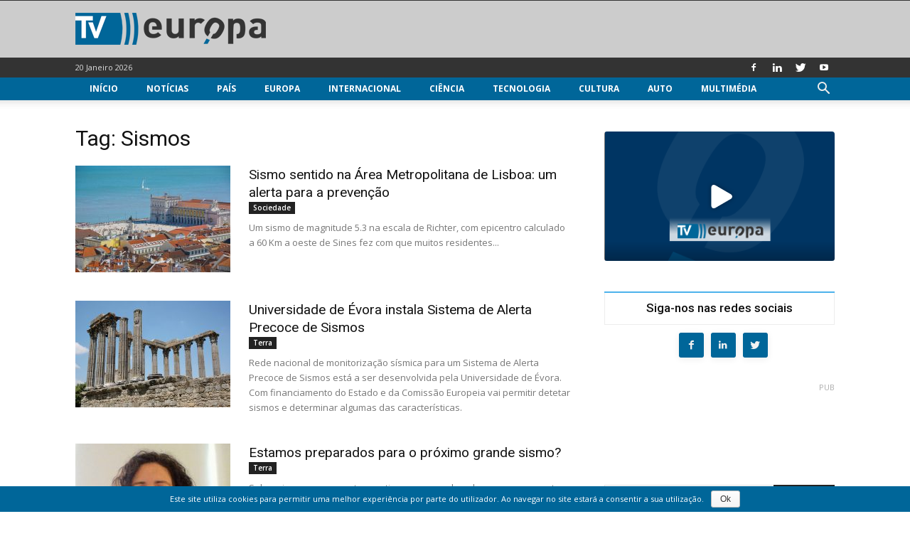

--- FILE ---
content_type: text/html; charset=UTF-8
request_url: https://www.tveuropa.pt/tag/sismos/
body_size: 20264
content:
<!doctype html > <!--[if IE 8]><html class="ie8" lang="pt-PT"> <![endif]--> <!--[if IE 9]><html class="ie9" lang="pt-PT"> <![endif]--> <!--[if gt IE 8]><!--><html lang="pt-PT" prefix="og: http://ogp.me/ns# fb: http://ogp.me/ns/fb#"> <!--<![endif]--> <head> <title>Sismos - TV Europa</title> <meta charset="UTF-8"/> <meta name="viewport" content="width=device-width, initial-scale=1.0"/> <meta name="robots" content="index, follow, max-image-preview:large, max-snippet:-1, max-video-preview:-1"/> <link rel="pingback" href="https://www.tveuropa.pt/xmlrpc.php"/> <link href='https://flow.tveuropa.pt' crossorigin rel='preconnect'/> <link href='https://fonts.gstatic.com' crossorigin rel='preconnect'/> <script></script> <link rel='dns-prefetch' href='//flow.tveuropa.pt'/> <link rel='dns-prefetch' href='//fonts.googleapis.com'/> <link rel='dns-prefetch' href='//fonts.gstatic.com'/> <link rel='dns-prefetch' href='//ajax.googleapis.com'/> <link rel='dns-prefetch' href='//apis.google.com'/> <link rel='dns-prefetch' href='//google-analytics.com'/> <link rel='dns-prefetch' href='//www.google-analytics.com'/> <link rel='dns-prefetch' href='//ssl.google-analytics.com'/> <link rel='dns-prefetch' href='//www.googletagmanager.com'/> <link rel='dns-prefetch' href='//www.googletagservices.com'/> <link rel='dns-prefetch' href='//youtube.com'/> <link rel='dns-prefetch' href='//i.ytimg.com'/> <link rel='dns-prefetch' href='//secure.gravatar.com'/> <script data-ad-client="ca-pub-2067198859795038" async src="https://pagead2.googlesyndication.com/pagead/js/adsbygoogle.js" crossorigin="anonymous" defer></script> <script type="text/javascript">/*<![CDATA[*/var _paq=_paq||[];_paq.push(['trackPageView']);_paq.push(['enableLinkTracking']);_paq.push(['enableHeartBeatTimer']);(function(){var u="//flow.tveuropa.pt/";_paq.push(['setTrackerUrl',u+'piwik.php']);_paq.push(['setSiteId','1']);var d=document,g=d.createElement('script'),s=d.getElementsByTagName('script')[0];g.type='text/javascript';g.async=true;g.defer=true;g.src=u+'piwik.js';s.parentNode.insertBefore(g,s);})();/*]]>*/</script> <script>/*<![CDATA[*/(function(w,d,s,l,i){w[l]=w[l]||[];w[l].push({'gtm.start':new Date().getTime(),event:'gtm.js'});var f=d.getElementsByTagName(s)[0],j=d.createElement(s),dl=l!='dataLayer'?'&l='+l:'';j.async=true;j.defer=true;j.src='https://www.googletagmanager.com/gtm.js?id='+i+dl;f.parentNode.insertBefore(j,f);})(window,document,'script','dataLayer','GTM-57NS4JL');/*]]>*/</script> <script data-schema="Organization" type="application/ld+json">/*<![CDATA[*/{"@context":"http:\/\/schema.org","@type":"Organization","name":"TV Europa","legalName":"TV Europa","url":"https:\/\/www.tveuropa.pt\/","logo":"https:\/\/www.tveuropa.pt\/cnt\/img\/assets\/tve-logo.png","foundingDate":"2016","address":{"@type":"PostalAddress","streetAddress":"Lisboa","addressLocality":"Lisboa","addressRegion":"Lisboa","postalCode":"1350","addressCountry":"Portugal"},"contactPoint":{"@type":"ContactPoint","contactType":"customer support","email":"info@tveuropa.pt"},"sameAs":["https:\/\/www.facebook.com\/tveuropa.pt\/","https:\/\/twitter.com\/tveuropapt"]}/*]]>*/</script> <script data-schema="Website" type="application/ld+json">/*<![CDATA[*/{"@context":"http:\/\/schema.org","@type":"WebSite","name":"TV Europa","url":"https:\/\/www.tveuropa.pt\/","potentialAction":{"@type":"SearchAction","target":"https:\/\/www.tveuropa.pt\/?s={search_term}","query-input":"required name=search_term"}}/*]]>*/</script> <script data-schema="Webpage" type="application/ld+json">/*<![CDATA[*/{"@context":"http:\/\/schema.org","@type":"WebPage","name":"TV Europa","url":"https:\/\/www.tveuropa.pt\/","isPartOf":{"@type":["CreativeWork"]}}/*]]>*/</script> <link rel="icon" type="image/png" href="https://www.tveuropa.pt/cnt/img/logos/favicon.png"><meta property="og:locale" content="pt_PT"/> <meta property="og:type" content="object"/> <meta property="og:title" content="Sismos"/> <meta property="og:url" content="https://www.tveuropa.pt/tag/sismos/"/> <meta property="og:site_name" content="TV Europa"/> <meta property="fb:app_id" content="515131043350996"/> <meta property="og:image" content="https://www.tveuropa.pt/cnt/uploads/F20CD039-4-624x328.jpg"/> <meta property="og:image:secure_url" content="https://www.tveuropa.pt/cnt/uploads/F20CD039-4-624x328.jpg"/> <meta property="og:image:width" content="624"/> <meta property="og:image:height" content="328"/> <meta name="twitter:card" content="summary_large_image"/> <meta name="twitter:site" content="TVEuropaPT"/> <meta name="twitter:domain" content="TV Europa"/> <link rel="canonical" href="https://www.tveuropa.pt/tag/sismos/"/> <link rel='dns-prefetch' href='//fonts.googleapis.com'/> <link rel='dns-prefetch' href='//s.w.org'/> <link rel="alternate" type="application/rss+xml" title="TV Europa &raquo; Feed" href="https://www.tveuropa.pt/feed/"/> <link rel="alternate" type="application/rss+xml" title="TV Europa &raquo; Feed de comentários" href="https://www.tveuropa.pt/comments/feed/"/> <link rel="alternate" type="application/rss+xml" title="Feed de etiquetas TV Europa &raquo; Sismos" href="https://www.tveuropa.pt/tag/sismos/feed/"/> <script type="text/javascript">/*<![CDATA[*/window._wpemojiSettings={"baseUrl":"https:\/\/s.w.org\/images\/core\/emoji\/2.4\/72x72\/","ext":".png","svgUrl":"https:\/\/s.w.org\/images\/core\/emoji\/2.4\/svg\/","svgExt":".svg","source":{"concatemoji":"https:\/\/www.tveuropa.pt\/wp-includes\/js\/wp-emoji-release.min.js"}};!function(a,b,c){function d(a,b){var c=String.fromCharCode;l.clearRect(0,0,k.width,k.height),l.fillText(c.apply(this,a),0,0);var d=k.toDataURL();l.clearRect(0,0,k.width,k.height),l.fillText(c.apply(this,b),0,0);var e=k.toDataURL();return d===e}function e(a){var b;if(!l||!l.fillText)return!1;switch(l.textBaseline="top",l.font="600 32px Arial",a){case"flag":return!(b=d([55356,56826,55356,56819],[55356,56826,8203,55356,56819]))&&(b=d([55356,57332,56128,56423,56128,56418,56128,56421,56128,56430,56128,56423,56128,56447],[55356,57332,8203,56128,56423,8203,56128,56418,8203,56128,56421,8203,56128,56430,8203,56128,56423,8203,56128,56447]),!b);case"emoji":return b=d([55357,56692,8205,9792,65039],[55357,56692,8203,9792,65039]),!b}return!1}function f(a){var c=b.createElement("script");c.src=a,c.defer=c.type="text/javascript",b.getElementsByTagName("head")[0].appendChild(c)}var g,h,i,j,k=b.createElement("canvas"),l=k.getContext&&k.getContext("2d");for(j=Array("flag","emoji"),c.supports={everything:!0,everythingExceptFlag:!0},i=0;i<j.length;i++)c.supports[j[i]]=e(j[i]),c.supports.everything=c.supports.everything&&c.supports[j[i]],"flag"!==j[i]&&(c.supports.everythingExceptFlag=c.supports.everythingExceptFlag&&c.supports[j[i]]);c.supports.everythingExceptFlag=c.supports.everythingExceptFlag&&!c.supports.flag,c.DOMReady=!1,c.readyCallback=function(){c.DOMReady=!0},c.supports.everything||(h=function(){c.readyCallback()},b.addEventListener?(b.addEventListener("DOMContentLoaded",h,!1),a.addEventListener("load",h,!1)):(a.attachEvent("onload",h),b.attachEvent("onreadystatechange",function(){"complete"===b.readyState&&c.readyCallback()})),g=c.source||{},g.concatemoji?f(g.concatemoji):g.wpemoji&&g.twemoji&&(f(g.twemoji),f(g.wpemoji)))}(window,document,window._wpemojiSettings);/*]]>*/</script> <style type="text/css">
img.wp-smiley,
img.emoji {
	display: inline !important;
	border: none !important;
	box-shadow: none !important;
	height: 1em !important;
	width: 1em !important;
	margin: 0 .07em !important;
	vertical-align: -0.1em !important;
	background: none !important;
	padding: 0 !important;
}
</style> <link rel='stylesheet' id='cookie-notice-front-css' href='https://www.tveuropa.pt/cnt/gadgets/cookie-notice/css/front.min.css' type='text/css' media='all'/> <link rel='stylesheet' id='flowplayer5-skins-css' href='https://www.tveuropa.pt/cnt/gadgets/flowplayer5/frontend/assets/flowplayer-v7/skin/skin.css' type='text/css' media='all'/> <link rel='stylesheet' id='flowplayer5-logo-origin-css' href='https://www.tveuropa.pt/cnt/gadgets/flowplayer5/frontend/assets/css/public-concat.min.css' type='text/css' media='all'/> <link rel='stylesheet' id='wprc-style-css' href='https://www.tveuropa.pt/cnt/gadgets/report-content/static/css/styles.css' type='text/css' media='all'/> <link rel='stylesheet' id='rfw-slider-style-css' href='https://www.tveuropa.pt/cnt/gadgets/rss-feed-widget/css/jquery.bxslider.css' type='text/css' media='all'/> <link rel='stylesheet' id='rfw-style-css' href='https://www.tveuropa.pt/cnt/gadgets/rss-feed-widget/css/style.css' type='text/css' media='all'/> <link rel='stylesheet' id='WPPAS_VBC_BNR_STYLE-css' href='https://www.tveuropa.pt/cnt/gadgets/wppas/public/assets/css/vbc/wppas_vbc_bnr.css' type='text/css' media='all'/> <link rel='stylesheet' id='td-plugin-multi-purpose-css' href='https://www.tveuropa.pt/cnt/gadgets/td-multi-purpose/style.css' type='text/css' media='all'/> <link rel='stylesheet' id='google-fonts-style-css' href='https://fonts.googleapis.com/css?family=Open+Sans%3A300italic%2C400%2C400italic%2C600%2C600italic%2C700%7CRoboto%3A300%2C400%2C400italic%2C500%2C500italic%2C700%2C900' type='text/css' media='all'/> <link rel='stylesheet' id='easy-social-share-buttons-css' href='https://www.tveuropa.pt/cnt/gadgets/easy-social-share-buttons3/assets/css/easy-social-share-buttons.css' type='text/css' media='all'/> <link rel='stylesheet' id='td-theme-css' href='https://www.tveuropa.pt/cnt/themes/tveuropa/style.css' type='text/css' media='all'/> <script type='text/javascript' src='https://www.tveuropa.pt/wp-includes/js/jquery/jquery.js'></script> <script type='text/javascript' src='https://www.tveuropa.pt/wp-includes/js/jquery/jquery-migrate.min.js'></script> <script type='text/javascript' src='https://www.tveuropa.pt/wp-includes/js/plupload/moxie.min.js'></script> <script type='text/javascript' src='https://www.tveuropa.pt/wp-includes/js/plupload/plupload.min.js'></script> <script type='text/javascript'>/*<![CDATA[*/var pluploadL10n={"queue_limit_exceeded":"Tentou transferir demasiados ficheiros","file_exceeds_size_limit":"%s excede o tamanho m\u00e1ximo de carregamentos para este site.","zero_byte_file":"O ficheiro est\u00e1 vazio. Por favor tente com outro.","invalid_filetype":"Desculpe, este tipo de ficheiro n\u00e3o \u00e9 permitido por raz\u00f5es de seguran\u00e7a.","not_an_image":"Este ficheiro n\u00e3o \u00e9 uma imagem. Por favor tente com outro.","image_memory_exceeded":"Mem\u00f3ria esgotada. Por favor tente com um ficheiro mais pequeno.","image_dimensions_exceeded":"\u00c9 maior do que o tamanho m\u00e1ximo. Por favor tente outro.","default_error":"Erro no carregamento. Por favor tente mais tarde.","missing_upload_url":"Erro de configura\u00e7\u00e3o. Por favor contacte o administrador do servidor.","upload_limit_exceeded":"S\u00f3 pode carregar 1 ficheiro.","http_error":"Erro HTTP.","upload_failed":"O carregamento falhou.","big_upload_failed":"Por favor tente carregar este ficheiro %1$satrav\u00e9s do navegador%2$s.","big_upload_queued":"%s excede o tamanho m\u00e1ximo de carregamento de m\u00faltiplos ficheiros quando usado no seu navegador.","io_error":"Erro IO.","security_error":"Erro de seguran\u00e7a.","file_cancelled":"Ficheiro cancelado.","upload_stopped":"Carregamento interrompido.","dismiss":"Ignorar","crunching":"A processar\u2026","deleted":"movido para o lixo.","error_uploading":"\u201c%s\u201d falhou no carregamento."};/*]]>*/</script> <script type='text/javascript' src='https://www.tveuropa.pt/wp-includes/js/plupload/handlers.min.js'></script> <script type='text/javascript' src='https://www.tveuropa.pt/cnt/gadgets/flowplayer5/frontend/assets/flowplayer-v7/flowplayer.min.js'></script> <script type='text/javascript'>/*<![CDATA[*/var wprcajaxhandler={"ajaxurl":"https:\/\/www.tveuropa.pt\/wp-admin\/admin-ajax.php"};/*]]>*/</script> <script type='text/javascript' src='https://www.tveuropa.pt/cnt/gadgets/report-content/static/js/scripts.js'></script> <script type='text/javascript' src='https://www.tveuropa.pt/cnt/gadgets/wppas/templates/js/advertising.js'></script> <link rel='https://api.w.org/' href='https://www.tveuropa.pt/wp-json/'/> <link rel="EditURI" type="application/rsd+xml" title="RSD" href="https://www.tveuropa.pt/xmlrpc.php?rsd"/> <link rel="wlwmanifest" type="application/wlwmanifest+xml" href="https://www.tveuropa.pt/wp-includes/wlwmanifest.xml"/> <script>/*<![CDATA[*/flowplayer.conf={"embed":[]};/*]]>*/</script> <script>/*<![CDATA[*/window.tdwGlobal={"adminUrl":"https:\/\/www.tveuropa.pt\/wp-admin\/","wpRestNonce":"87ebcce5f8","wpRestUrl":"https:\/\/www.tveuropa.pt\/wp-json\/","permalinkStructure":"\/%category%\/%postname%\/"};/*]]>*/</script> <!--[if lt IE 9]><script src="https://html5shim.googlecode.com/svn/trunk/html5.js"></script><![endif]--> <script type="text/javascript">/*<![CDATA[*/var essb_settings={"ajax_url":"https:\/\/www.tveuropa.pt\/wp-admin\/admin-ajax.php","essb3_nonce":"444c480afa","essb3_plugin_url":"https:\/\/www.tveuropa.pt\/cnt\/gadgets\/easy-social-share-buttons3","essb3_stats":true,"essb3_ga":true,"essb3_ga_mode":"extended","blog_url":"https:\/\/www.tveuropa.pt\/","essb3_postfloat_stay":false,"post_id":58162};/*]]>*/</script> <script>
    
    

	    var tdBlocksArray = []; //here we store all the items for the current page

	    //td_block class - each ajax block uses a object of this class for requests
	    function tdBlock() {
		    this.id = '';
		    this.block_type = 1; //block type id (1-234 etc)
		    this.atts = '';
		    this.td_column_number = '';
		    this.td_current_page = 1; //
		    this.post_count = 0; //from wp
		    this.found_posts = 0; //from wp
		    this.max_num_pages = 0; //from wp
		    this.td_filter_value = ''; //current live filter value
		    this.is_ajax_running = false;
		    this.td_user_action = ''; // load more or infinite loader (used by the animation)
		    this.header_color = '';
		    this.ajax_pagination_infinite_stop = ''; //show load more at page x
	    }


        // td_js_generator - mini detector
        (function(){
            var htmlTag = document.getElementsByTagName("html")[0];

	        if ( navigator.userAgent.indexOf("MSIE 10.0") > -1 ) {
                htmlTag.className += ' ie10';
            }

            if ( !!navigator.userAgent.match(/Trident.*rv\:11\./) ) {
                htmlTag.className += ' ie11';
            }

	        if ( navigator.userAgent.indexOf("Edge") > -1 ) {
                htmlTag.className += ' ieEdge';
            }

            if ( /(iPad|iPhone|iPod)/g.test(navigator.userAgent) ) {
                htmlTag.className += ' td-md-is-ios';
            }

            var user_agent = navigator.userAgent.toLowerCase();
            if ( user_agent.indexOf("android") > -1 ) {
                htmlTag.className += ' td-md-is-android';
            }

            if ( -1 !== navigator.userAgent.indexOf('Mac OS X')  ) {
                htmlTag.className += ' td-md-is-os-x';
            }

            if ( /chrom(e|ium)/.test(navigator.userAgent.toLowerCase()) ) {
               htmlTag.className += ' td-md-is-chrome';
            }

            if ( -1 !== navigator.userAgent.indexOf('Firefox') ) {
                htmlTag.className += ' td-md-is-firefox';
            }

            if ( -1 !== navigator.userAgent.indexOf('Safari') && -1 === navigator.userAgent.indexOf('Chrome') ) {
                htmlTag.className += ' td-md-is-safari';
            }

            if( -1 !== navigator.userAgent.indexOf('IEMobile') ){
                htmlTag.className += ' td-md-is-iemobile';
            }

        })();




        var tdLocalCache = {};

        ( function () {
            "use strict";

            tdLocalCache = {
                data: {},
                remove: function (resource_id) {
                    delete tdLocalCache.data[resource_id];
                },
                exist: function (resource_id) {
                    return tdLocalCache.data.hasOwnProperty(resource_id) && tdLocalCache.data[resource_id] !== null;
                },
                get: function (resource_id) {
                    return tdLocalCache.data[resource_id];
                },
                set: function (resource_id, cachedData) {
                    tdLocalCache.remove(resource_id);
                    tdLocalCache.data[resource_id] = cachedData;
                }
            };
        })();

    
    
var td_viewport_interval_list=[{"limitBottom":767,"sidebarWidth":228},{"limitBottom":1018,"sidebarWidth":300},{"limitBottom":1140,"sidebarWidth":324}];
var td_animation_stack_effect="type0";
var tds_animation_stack=true;
var td_animation_stack_specific_selectors=".entry-thumb, img";
var td_animation_stack_general_selectors=".td-animation-stack img, .td-animation-stack .entry-thumb, .post img";
var td_ajax_url="https:\/\/www.tveuropa.pt\/wp-admin\/admin-ajax.php?td_theme_name=tveuropa&v=1.8.7.2";
var td_get_template_directory_uri="https:\/\/www.tveuropa.pt\/cnt\/themes\/tveuropa";
var tds_snap_menu="snap";
var tds_logo_on_sticky="";
var tds_header_style="";
var td_please_wait="Por favor espere...";
var td_email_user_pass_incorrect="Nome ou Palavra-chave incorretos!";
var td_email_user_incorrect="Email ou Nome incorreto!";
var td_email_incorrect="Email incorreto!";
var tds_more_articles_on_post_enable="";
var tds_more_articles_on_post_time_to_wait="";
var tds_more_articles_on_post_pages_distance_from_top=0;
var tds_theme_color_site_wide="#4db2ec";
var tds_smart_sidebar="enabled";
var tdThemeName="tveuropa";
var td_magnific_popup_translation_tPrev="Anterior (Seta a esquerda )";
var td_magnific_popup_translation_tNext="Avan\u00e7ar (Seta a direita)";
var td_magnific_popup_translation_tCounter="%curr% de %total%";
var td_magnific_popup_translation_ajax_tError="O conte\u00fado de% url% n\u00e3o p\u00f4de ser carregado.";
var td_magnific_popup_translation_image_tError="A imagem #% curr% n\u00e3o p\u00f4de ser carregada.";
var tdsDateFormat="d F Y";
var tdDateNamesI18n={"month_names":["Janeiro","Fevereiro","Mar\u00e7o","Abril","Maio","Junho","Julho","Agosto","Setembro","Outubro","Novembro","Dezembro"],"month_names_short":["Jan","Fev","Mar","Abr","Mai","Jun","Jul","Ago","Set","Out","Nov","Dez"],"day_names":["Domingo","Segunda-feira","Ter\u00e7a-feira","Quarta-feira","Quinta-feira","Sexta-feira","S\u00e1bado"],"day_names_short":["Dom","Seg","Ter","Qua","Qui","Sex","S\u00e1b"]};
var td_ad_background_click_link="";
var td_ad_background_click_target="_blank";
</script> <style>
    
</style> <style id="tdw-css-placeholder"></style> <script src="https://www.tveuropa.pt/cnt/gadgets/wordpress-social-login/assets/js/widget.js" type="text/javascript"></script> </head> <body class="archive tag tag-sismos tag-1331 global-block-template-15 td-animation-stack-type0 td-full-layout" itemscope="itemscope" itemtype="https://schema.org/WebPage"> <noscript><p><img referrerpolicy="no-referrer-when-downgrade" src="https://flow.tveuropa.pt/matomo.php?idsite=1&amp;rec=1" style="border:0" alt=""/></p></noscript> <noscript><iframe src="https://www.googletagmanager.com/ns.html?id=GTM-57NS4JL" height="0" width="0" style="display:none;visibility:hidden"></iframe></noscript> <div class="td-scroll-up"><i class="td-icon-menu-up"></i></div> <div class="td-menu-background"></div> <div id="td-mobile-nav"> <div class="td-mobile-container"> <div class="td-menu-socials-wrap"> <div class="td-menu-socials"> <span class="td-social-icon-wrap"> <a target="_blank" href="https://www.facebook.com/tveuropa.pt/" title="Facebook"> <i class="td-icon-font td-icon-facebook"></i> </a> </span> <span class="td-social-icon-wrap"> <a target="_blank" href="https://www.linkedin.com/company/tv-europa" title="Linkedin"> <i class="td-icon-font td-icon-linkedin"></i> </a> </span> <span class="td-social-icon-wrap"> <a target="_blank" href="https://twitter.com/TVEuropaPT" title="Twitter"> <i class="td-icon-font td-icon-twitter"></i> </a> </span> <span class="td-social-icon-wrap"> <a target="_blank" href="https://www.youtube.com/channel/UCTz6IlrDgPXBz6oDQ2nMbhw" title="Youtube"> <i class="td-icon-font td-icon-youtube"></i> </a> </span> </div> <div class="td-mobile-close"> <a href="#"><i class="td-icon-close-mobile"></i></a> </div> </div> <div class="td-mobile-content"> <div class="menu-main-menu-container"><ul id="menu-main-menu" class="td-mobile-main-menu"><li id="menu-item-12984" class="menu-item menu-item-type-post_type menu-item-object-page menu-item-home menu-item-first menu-item-12984"><a href="https://www.tveuropa.pt/">Início</a></li> <li id="menu-item-12973" class="menu-item menu-item-type-post_type menu-item-object-page menu-item-12973"><a href="https://www.tveuropa.pt/noticias/">Notícias</a></li> <li id="menu-item-12974" class="menu-item menu-item-type-post_type menu-item-object-page menu-item-has-children menu-item-12974"><a href="https://www.tveuropa.pt/pais/">País<i class="td-icon-menu-right td-element-after"></i></a> <ul class="sub-menu"> <li id="menu-item-12975" class="menu-item menu-item-type-post_type menu-item-object-page menu-item-12975"><a href="https://www.tveuropa.pt/pais/economia/">Economia</a></li> <li id="menu-item-12976" class="menu-item menu-item-type-post_type menu-item-object-page menu-item-12976"><a href="https://www.tveuropa.pt/pais/educacao/">Educação</a></li> <li id="menu-item-12977" class="menu-item menu-item-type-post_type menu-item-object-page menu-item-12977"><a href="https://www.tveuropa.pt/pais/politica/">Política</a></li> <li id="menu-item-12978" class="menu-item menu-item-type-post_type menu-item-object-page menu-item-12978"><a href="https://www.tveuropa.pt/pais/saude/">Saúde</a></li> <li id="menu-item-12979" class="menu-item menu-item-type-post_type menu-item-object-page menu-item-12979"><a href="https://www.tveuropa.pt/pais/sociedade/">Sociedade</a></li> </ul> </li> <li id="menu-item-12968" class="menu-item menu-item-type-post_type menu-item-object-page menu-item-12968"><a href="https://www.tveuropa.pt/europa/">Europa</a></li> <li id="menu-item-12969" class="menu-item menu-item-type-post_type menu-item-object-page menu-item-12969"><a href="https://www.tveuropa.pt/internacional/">Internacional</a></li> <li id="menu-item-12960" class="menu-item menu-item-type-post_type menu-item-object-page menu-item-has-children menu-item-12960"><a href="https://www.tveuropa.pt/ciencia/">Ciência<i class="td-icon-menu-right td-element-after"></i></a> <ul class="sub-menu"> <li id="menu-item-12961" class="menu-item menu-item-type-post_type menu-item-object-page menu-item-12961"><a href="https://www.tveuropa.pt/ciencia/biotecnologia/">Biotecnologia</a></li> <li id="menu-item-12962" class="menu-item menu-item-type-post_type menu-item-object-page menu-item-12962"><a href="https://www.tveuropa.pt/ciencia/espaco/">Espaço</a></li> <li id="menu-item-12963" class="menu-item menu-item-type-post_type menu-item-object-page menu-item-12963"><a href="https://www.tveuropa.pt/ciencia/fisica/">Física</a></li> <li id="menu-item-12964" class="menu-item menu-item-type-post_type menu-item-object-page menu-item-12964"><a href="https://www.tveuropa.pt/ciencia/terra/">Terra</a></li> </ul> </li> <li id="menu-item-12980" class="menu-item menu-item-type-post_type menu-item-object-page menu-item-has-children menu-item-12980"><a href="https://www.tveuropa.pt/tecnologia/">Tecnologia<i class="td-icon-menu-right td-element-after"></i></a> <ul class="sub-menu"> <li id="menu-item-12982" class="menu-item menu-item-type-post_type menu-item-object-page menu-item-12982"><a href="https://www.tveuropa.pt/tecnologia/inovacao/">Inovação</a></li> <li id="menu-item-12983" class="menu-item menu-item-type-post_type menu-item-object-page menu-item-12983"><a href="https://www.tveuropa.pt/tecnologia/internet/">Internet</a></li> <li id="menu-item-12981" class="menu-item menu-item-type-post_type menu-item-object-page menu-item-12981"><a href="https://www.tveuropa.pt/tecnologia/energia/">Energia</a></li> </ul> </li> <li id="menu-item-12965" class="menu-item menu-item-type-post_type menu-item-object-page menu-item-has-children menu-item-12965"><a href="https://www.tveuropa.pt/cultura/">Cultura<i class="td-icon-menu-right td-element-after"></i></a> <ul class="sub-menu"> <li id="menu-item-12966" class="menu-item menu-item-type-post_type menu-item-object-page menu-item-12966"><a href="https://www.tveuropa.pt/cultura/artes/">Artes</a></li> <li id="menu-item-12967" class="menu-item menu-item-type-post_type menu-item-object-page menu-item-12967"><a href="https://www.tveuropa.pt/cultura/patrimonio/">Património</a></li> </ul> </li> <li id="menu-item-12959" class="menu-item menu-item-type-post_type menu-item-object-page menu-item-12959"><a href="https://www.tveuropa.pt/auto/">Auto</a></li> <li id="menu-item-12970" class="menu-item menu-item-type-post_type menu-item-object-page menu-item-has-children menu-item-12970"><a href="https://www.tveuropa.pt/multimedia/">Multimédia<i class="td-icon-menu-right td-element-after"></i></a> <ul class="sub-menu"> <li id="menu-item-12971" class="menu-item menu-item-type-post_type menu-item-object-page menu-item-12971"><a href="https://www.tveuropa.pt/multimedia/fotos/">Fotos</a></li> <li id="menu-item-12972" class="menu-item menu-item-type-post_type menu-item-object-page menu-item-12972"><a href="https://www.tveuropa.pt/multimedia/videos/">Vídeos</a></li> </ul> </li> </ul></div> </div> </div> </div> <div class="td-search-background"></div> <div class="td-search-wrap-mob"> <div class="td-drop-down-search" aria-labelledby="td-header-search-button"> <form method="get" class="td-search-form" action="https://www.tveuropa.pt/"> <div class="td-search-close"> <a href="#"><i class="td-icon-close-mobile"></i></a> </div> <div role="search" class="td-search-input"> <span>Pesquisa</span> <input id="td-header-search-mob" type="text" value="" name="s" autocomplete="off"/> </div> </form> <div id="td-aj-search-mob"></div> </div> </div> <div id="td-outer-wrap" class="td-theme-wrap"> <div class="td-header-wrap td-header-style-1 "> <div class="td-banner-wrap-full td-banner-bg td-logo-wrap-full td-container-wrap "> <div style="height: 1px; background-color: #333333;"></div> <div class="td-container td-header-row td-header-header"> <div class="td-header-sp-logo"> <a class="td-main-logo" href="https://www.tveuropa.pt/"> <img src="https://www.tveuropa.pt/cnt/img/logos/logo.png" alt=""/> <span class="td-visual-hidden">TV Europa</span> </a> </div> </div> </div> <div class="td-header-top-menu-full td-container-wrap "> <div class="td-container td-header-row td-header-top-menu"> <div class="top-bar-style-1"> <div class="td-header-sp-top-menu"> <div class="td_data_time"> <div style="visibility:hidden;"> 20 Janeiro 2026 </div> </div> </div> <div class="td-header-sp-top-widget"> <span class="td-social-icon-wrap"> <a target="_blank" href="https://www.facebook.com/tveuropa.pt/" title="Facebook"> <i class="td-icon-font td-icon-facebook"></i> </a> </span> <span class="td-social-icon-wrap"> <a target="_blank" href="https://www.linkedin.com/company/tv-europa" title="Linkedin"> <i class="td-icon-font td-icon-linkedin"></i> </a> </span> <span class="td-social-icon-wrap"> <a target="_blank" href="https://twitter.com/TVEuropaPT" title="Twitter"> <i class="td-icon-font td-icon-twitter"></i> </a> </span> <span class="td-social-icon-wrap"> <a target="_blank" href="https://www.youtube.com/channel/UCTz6IlrDgPXBz6oDQ2nMbhw" title="Youtube"> <i class="td-icon-font td-icon-youtube"></i> </a> </span> </div> </div> </div> </div> <div class="td-header-menu-wrap-full "> <div class="td-header-menu-wrap td-header-gradient "> <div class="td-container td-header-row td-header-main-menu"> <div id="td-header-menu" role="navigation"> <div id="td-top-mobile-toggle"><a href="#"><i class="td-icon-font td-icon-mobile"></i></a></div> <div class="td-main-menu-logo td-logo-in-header"> <a class="td-main-logo" href="https://www.tveuropa.pt/"> <img src="https://www.tveuropa.pt/cnt/img/logos/logo.png" alt=""/> </a> </div> <div class="menu-main-menu-container"><ul id="menu-main-menu-1" class="sf-menu"><li class="menu-item menu-item-type-post_type menu-item-object-page menu-item-home menu-item-first td-menu-item td-normal-menu menu-item-12984"><a href="https://www.tveuropa.pt/">Início</a></li> <li class="menu-item menu-item-type-post_type menu-item-object-page td-menu-item td-normal-menu menu-item-12973"><a href="https://www.tveuropa.pt/noticias/">Notícias</a></li> <li class="menu-item menu-item-type-post_type menu-item-object-page menu-item-has-children td-menu-item td-normal-menu menu-item-12974"><a href="https://www.tveuropa.pt/pais/">País</a> <ul class="sub-menu"> <li class="menu-item menu-item-type-post_type menu-item-object-page td-menu-item td-normal-menu menu-item-12975"><a href="https://www.tveuropa.pt/pais/economia/">Economia</a></li> <li class="menu-item menu-item-type-post_type menu-item-object-page td-menu-item td-normal-menu menu-item-12976"><a href="https://www.tveuropa.pt/pais/educacao/">Educação</a></li> <li class="menu-item menu-item-type-post_type menu-item-object-page td-menu-item td-normal-menu menu-item-12977"><a href="https://www.tveuropa.pt/pais/politica/">Política</a></li> <li class="menu-item menu-item-type-post_type menu-item-object-page td-menu-item td-normal-menu menu-item-12978"><a href="https://www.tveuropa.pt/pais/saude/">Saúde</a></li> <li class="menu-item menu-item-type-post_type menu-item-object-page td-menu-item td-normal-menu menu-item-12979"><a href="https://www.tveuropa.pt/pais/sociedade/">Sociedade</a></li> </ul> </li> <li class="menu-item menu-item-type-post_type menu-item-object-page td-menu-item td-normal-menu menu-item-12968"><a href="https://www.tveuropa.pt/europa/">Europa</a></li> <li class="menu-item menu-item-type-post_type menu-item-object-page td-menu-item td-normal-menu menu-item-12969"><a href="https://www.tveuropa.pt/internacional/">Internacional</a></li> <li class="menu-item menu-item-type-post_type menu-item-object-page menu-item-has-children td-menu-item td-normal-menu menu-item-12960"><a href="https://www.tveuropa.pt/ciencia/">Ciência</a> <ul class="sub-menu"> <li class="menu-item menu-item-type-post_type menu-item-object-page td-menu-item td-normal-menu menu-item-12961"><a href="https://www.tveuropa.pt/ciencia/biotecnologia/">Biotecnologia</a></li> <li class="menu-item menu-item-type-post_type menu-item-object-page td-menu-item td-normal-menu menu-item-12962"><a href="https://www.tveuropa.pt/ciencia/espaco/">Espaço</a></li> <li class="menu-item menu-item-type-post_type menu-item-object-page td-menu-item td-normal-menu menu-item-12963"><a href="https://www.tveuropa.pt/ciencia/fisica/">Física</a></li> <li class="menu-item menu-item-type-post_type menu-item-object-page td-menu-item td-normal-menu menu-item-12964"><a href="https://www.tveuropa.pt/ciencia/terra/">Terra</a></li> </ul> </li> <li class="menu-item menu-item-type-post_type menu-item-object-page menu-item-has-children td-menu-item td-normal-menu menu-item-12980"><a href="https://www.tveuropa.pt/tecnologia/">Tecnologia</a> <ul class="sub-menu"> <li class="menu-item menu-item-type-post_type menu-item-object-page td-menu-item td-normal-menu menu-item-12982"><a href="https://www.tveuropa.pt/tecnologia/inovacao/">Inovação</a></li> <li class="menu-item menu-item-type-post_type menu-item-object-page td-menu-item td-normal-menu menu-item-12983"><a href="https://www.tveuropa.pt/tecnologia/internet/">Internet</a></li> <li class="menu-item menu-item-type-post_type menu-item-object-page td-menu-item td-normal-menu menu-item-12981"><a href="https://www.tveuropa.pt/tecnologia/energia/">Energia</a></li> </ul> </li> <li class="menu-item menu-item-type-post_type menu-item-object-page menu-item-has-children td-menu-item td-normal-menu menu-item-12965"><a href="https://www.tveuropa.pt/cultura/">Cultura</a> <ul class="sub-menu"> <li class="menu-item menu-item-type-post_type menu-item-object-page td-menu-item td-normal-menu menu-item-12966"><a href="https://www.tveuropa.pt/cultura/artes/">Artes</a></li> <li class="menu-item menu-item-type-post_type menu-item-object-page td-menu-item td-normal-menu menu-item-12967"><a href="https://www.tveuropa.pt/cultura/patrimonio/">Património</a></li> </ul> </li> <li class="menu-item menu-item-type-post_type menu-item-object-page td-menu-item td-normal-menu menu-item-12959"><a href="https://www.tveuropa.pt/auto/">Auto</a></li> <li class="menu-item menu-item-type-post_type menu-item-object-page menu-item-has-children td-menu-item td-normal-menu menu-item-12970"><a href="https://www.tveuropa.pt/multimedia/">Multimédia</a> <ul class="sub-menu"> <li class="menu-item menu-item-type-post_type menu-item-object-page td-menu-item td-normal-menu menu-item-12971"><a href="https://www.tveuropa.pt/multimedia/fotos/">Fotos</a></li> <li class="menu-item menu-item-type-post_type menu-item-object-page td-menu-item td-normal-menu menu-item-12972"><a href="https://www.tveuropa.pt/multimedia/videos/">Vídeos</a></li> </ul> </li> </ul></div></div> <div class="header-search-wrap"> <div class="td-search-btns-wrap"> <a id="td-header-search-button" href="#" role="button" class="dropdown-toggle " data-toggle="dropdown"><i class="td-icon-search"></i></a> <a id="td-header-search-button-mob" href="#" role="button" class="dropdown-toggle " data-toggle="dropdown"><i class="td-icon-search"></i></a> </div> <div class="td-drop-down-search" aria-labelledby="td-header-search-button"> <form method="get" class="td-search-form" action="https://www.tveuropa.pt/"> <div role="search" class="td-head-form-search-wrap"> <input id="td-header-search" type="text" value="" name="s" autocomplete="off"/><input class="wpb_button wpb_btn-inverse btn" type="submit" id="td-header-search-top" value="Pesquisa"/> </div> </form> <div id="td-aj-search"></div> </div> </div> </div> </div> </div> </div><div class="td-main-content-wrap td-container-wrap"> <div class="td-container "> <div class="td-crumb-container"> </div> <div class="td-pb-row"> <div class="td-pb-span8 td-main-content"> <div class="td-ss-main-content"> <div class="td-page-header"> <h1 class="entry-title td-page-title"> <span>Tag: Sismos</span> </h1> </div> <div class="td_module_10 td_module_wrap td-animation-stack td-meta-info-hide"> <div class="td-module-thumb"><a href="https://www.tveuropa.pt/noticias/sismo-sentido-na-area-metropolitana-de-lisboa-um-alerta-para-a-prevencao/" rel="bookmark" class="td-image-wrap" title="Sismo sentido na Área Metropolitana de Lisboa: um alerta para a prevenção"><img width="218" height="150" class="entry-thumb" src="https://www.tveuropa.pt/cnt/uploads/F20CD039-4-218x150.jpg" srcset="https://www.tveuropa.pt/cnt/uploads/F20CD039-4-218x150.jpg 218w, https://www.tveuropa.pt/cnt/uploads/F20CD039-4-100x70.jpg 100w" sizes="(max-width: 218px) 100vw, 218px" alt="Sismo sentido na Área Metropolitana de Lisboa: um alerta para a prevenção" title="Sismo sentido na Área Metropolitana de Lisboa: um alerta para a prevenção"/></a></div> <div class="item-details"> <h3 class="entry-title td-module-title"><a href="https://www.tveuropa.pt/noticias/sismo-sentido-na-area-metropolitana-de-lisboa-um-alerta-para-a-prevencao/" rel="bookmark" title="Sismo sentido na Área Metropolitana de Lisboa: um alerta para a prevenção">Sismo sentido na Área Metropolitana de Lisboa: um alerta para a prevenção</a></h3> <div class="td-module-meta-info"> <a href="https://www.tveuropa.pt/pais/sociedade/" class="td-post-category">Sociedade</a> </div> <div class="td-excerpt"> Um sismo de magnitude 5.3 na escala de Richter, com epicentro calculado a 60 Km a oeste de Sines fez com que muitos residentes... </div> </div> </div> <div class="td_module_10 td_module_wrap td-animation-stack td-meta-info-hide"> <div class="td-module-thumb"><a href="https://www.tveuropa.pt/noticias/universidade-de-evora-instala-sistema-de-alerta-precoce-de-sismos/" rel="bookmark" class="td-image-wrap" title="Universidade de Évora instala Sistema de Alerta Precoce de Sismos"><img width="218" height="150" class="entry-thumb" src="https://www.tveuropa.pt/cnt/uploads/F21CD011-218x150.jpg" srcset="https://www.tveuropa.pt/cnt/uploads/F21CD011-218x150.jpg 218w, https://www.tveuropa.pt/cnt/uploads/F21CD011-100x70.jpg 100w" sizes="(max-width: 218px) 100vw, 218px" alt="Universidade de Évora instala Sistema de Alerta Precoce de Sismos" title="Universidade de Évora instala Sistema de Alerta Precoce de Sismos"/></a></div> <div class="item-details"> <h3 class="entry-title td-module-title"><a href="https://www.tveuropa.pt/noticias/universidade-de-evora-instala-sistema-de-alerta-precoce-de-sismos/" rel="bookmark" title="Universidade de Évora instala Sistema de Alerta Precoce de Sismos">Universidade de Évora instala Sistema de Alerta Precoce de Sismos</a></h3> <div class="td-module-meta-info"> <a href="https://www.tveuropa.pt/ciencia/terra/" class="td-post-category">Terra</a> </div> <div class="td-excerpt"> Rede nacional de monitorização sísmica para um Sistema de Alerta Precoce de Sismos está a ser desenvolvida pela Universidade de Évora. Com financiamento do Estado e da Comissão Europeia vai permitir detetar sismos e determinar algumas das características. </div> </div> </div> <div class="td_module_10 td_module_wrap td-animation-stack td-meta-info-hide"> <div class="td-module-thumb"><a href="https://www.tveuropa.pt/pais/estamos-preparados-para-o-proximo-grande-sismo/" rel="bookmark" class="td-image-wrap" title="Estamos preparados para o próximo grande sismo?"><img width="218" height="150" class="entry-thumb" src="https://www.tveuropa.pt/cnt/uploads/F21DV058-218x150.jpg" srcset="https://www.tveuropa.pt/cnt/uploads/F21DV058-218x150.jpg 218w, https://www.tveuropa.pt/cnt/uploads/F21DV058-100x70.jpg 100w" sizes="(max-width: 218px) 100vw, 218px" alt="Estamos preparados para o próximo grande sismo?" title="Estamos preparados para o próximo grande sismo?"/></a></div> <div class="item-details"> <h3 class="entry-title td-module-title"><a href="https://www.tveuropa.pt/pais/estamos-preparados-para-o-proximo-grande-sismo/" rel="bookmark" title="Estamos preparados para o próximo grande sismo?">Estamos preparados para o próximo grande sismo?</a></h3> <div class="td-module-meta-info"> <a href="https://www.tveuropa.pt/ciencia/terra/" class="td-post-category">Terra</a> </div> <div class="td-excerpt"> Sobre sismos as perguntas continuam a ser colocadas mas as respostas não existem ou são vagas. A geóloga Ana Gomes faz, neste seu artigo, uma abordagem a várias aspetos que se colocam quando surgem preocupações com possíveis eventos sísmicos. </div> </div> </div> <div class="td_module_10 td_module_wrap td-animation-stack td-meta-info-hide"> <div class="td-module-thumb"><a href="https://www.tveuropa.pt/noticias/tecnica-de-construcao-antissismica-desenvolvida-por-consorcio-europeu-freedam/" rel="bookmark" class="td-image-wrap" title="Técnica de construção antissísmica desenvolvida por consórcio europeu FREEDAM"><img width="218" height="150" class="entry-thumb" src="https://www.tveuropa.pt/cnt/uploads/F18UN117-218x150.jpg" srcset="https://www.tveuropa.pt/cnt/uploads/F18UN117-218x150.jpg 218w, https://www.tveuropa.pt/cnt/uploads/F18UN117-100x70.jpg 100w" sizes="(max-width: 218px) 100vw, 218px" alt="Técnica de construção antissísmica desenvolvida por consórcio europeu FREEDAM" title="Técnica de construção antissísmica desenvolvida por consórcio europeu FREEDAM"/></a></div> <div class="item-details"> <h3 class="entry-title td-module-title"><a href="https://www.tveuropa.pt/noticias/tecnica-de-construcao-antissismica-desenvolvida-por-consorcio-europeu-freedam/" rel="bookmark" title="Técnica de construção antissísmica desenvolvida por consórcio europeu FREEDAM">Técnica de construção antissísmica desenvolvida por consórcio europeu FREEDAM</a></h3> <div class="td-module-meta-info"> <a href="https://www.tveuropa.pt/ciencia/fisica/" class="td-post-category">Física</a> </div> <div class="td-excerpt"> Técnica de ligação viga - pilar com dissipador substituível pode aumentar de forma significativa a resistência de edifícios a sismos. A solução é o resultado de investigação do consórcio europeu FREEDAM, que envolveu investigadores da Universidade de Coimbra. </div> </div> </div> <div class="td_module_10 td_module_wrap td-animation-stack td-meta-info-hide"> <div class="td-module-thumb"><a href="https://www.tveuropa.pt/noticias/sismo-de-4-9-com-epicentro-em-arraiolos-fez-se-sentir-hoje-em-portugal/" rel="bookmark" class="td-image-wrap" title="Sismo de 4.9 com epicentro em Arraiolos fez-se sentir hoje em Portugal"><img width="218" height="150" class="entry-thumb" src="https://www.tveuropa.pt/cnt/uploads/F18DV033-218x150.jpg" srcset="https://www.tveuropa.pt/cnt/uploads/F18DV033-218x150.jpg 218w, https://www.tveuropa.pt/cnt/uploads/F18DV033-100x70.jpg 100w" sizes="(max-width: 218px) 100vw, 218px" alt="Sismo de 4,9 com epicentro em Arraiolos fez-se sentir hoje em Portugal" title="Sismo de 4.9 com epicentro em Arraiolos fez-se sentir hoje em Portugal"/></a></div> <div class="item-details"> <h3 class="entry-title td-module-title"><a href="https://www.tveuropa.pt/noticias/sismo-de-4-9-com-epicentro-em-arraiolos-fez-se-sentir-hoje-em-portugal/" rel="bookmark" title="Sismo de 4.9 com epicentro em Arraiolos fez-se sentir hoje em Portugal">Sismo de 4.9 com epicentro em Arraiolos fez-se sentir hoje em Portugal</a></h3> <div class="td-module-meta-info"> <a href="https://www.tveuropa.pt/pais/sociedade/" class="td-post-category">Sociedade</a> </div> <div class="td-excerpt"> Sismo de magnitude 4.9 na escala de Richter, e com epicentro perto de Arraiolos, ocorreu hoje às 11h51. O sismo sentiu-se em quase todo o país, e provocou alarme entre a população das localidades mais junto ao epicentro. </div> </div> </div> </div> </div> <div class="td-pb-span4 td-main-sidebar"> <div class="td-ss-main-sidebar"> <aside class="td_block_template_15 widget flowplayer5-video-widget"><h3 class="widget-title">TVEuropa VOD</h3><div id="flowplayer-video-12924" style="background-image:url(https://www.tveuropa.pt/cnt/img/assets/tve-tv.png);" class="flowplayer-video flowplayer-video-12924 flowplayer-12924 fp-default timeline-default is-splash fp-mute" > <video preload="metadata"> <source type="video/mp4" src="https://www.tveuropa.pt/cnt/uploads/V16EBS042.mp4"> </video> </div> <script>/*<![CDATA[*/jQuery(document).ready(function($){fpVideo12924=$(".flowplayer-video-12924").flowplayer({"adaptiveRatio":true,"share":false});});/*]]>*/</script> </aside><div class="td_block_wrap td_block_text_with_title td_block_widget td_uid_1_696f741ae9246_rand td-pb-border-top sb_redes_b1 td_block_template_15" data-td-block-uid="td_uid_1_696f741ae9246" ><div class="td-block-title-wrap"><h4 class="td-block-title"><span>Siga-nos nas redes sociais</span></h4></div><div class="td_mod_wrap td-fix-index"><div class="tdm_block td_block_wrap tdm_block_socials td_uid_2_696f741ae93d1_rand tdm-content-horiz-center td-pb-border-top cx_redes_b1 td_block_template_15" data-td-block-uid="td_uid_2_696f741ae93d1" > <style>
.td_uid_3_696f741aec830 .tdm-social-item i {
					font-size: 14px;
					vertical-align: middle;
				}
				.td_uid_3_696f741aec830 .tdm-social-item i.td-icon-twitter,
				.td_uid_3_696f741aec830 .tdm-social-item i.td-icon-linkedin,
				.td_uid_3_696f741aec830 .tdm-social-item i.td-icon-pinterest,
				.td_uid_3_696f741aec830 .tdm-social-item i.td-icon-blogger,
				.td_uid_3_696f741aec830 .tdm-social-item i.td-icon-vimeo {
					font-size: 11.2px;
				}
				
				.td_uid_3_696f741aec830 .tdm-social-item {
					width: 35px;
					height: 35px;
				}
				.td_uid_3_696f741aec830 .tdm-social-item i {
					line-height: 35px;
				}
				
				.td_uid_3_696f741aec830 .tdm-social-item {
				    margin: 5px 10px 5px 0;
				}
                
				.td_uid_3_696f741aec830 .tdm-social-item i,
				.tds-team-member2 .td_uid_3_696f741aec830.tds-social5 .tdm-social-item i {
					color: #f2f2f2;
				}
				
				.td_uid_3_696f741aec830 .tdm-social-item {
					background: #006699;
				}
				
				.td_uid_3_696f741aec830 .tdm-social-item:hover {
					background: rgba(82,129,153,0.64);
				}
				
				.td_uid_3_696f741aec830 .tdm-social-item {
					border-radius: 3px;
				}
				
				
				.td_uid_3_696f741aec830 .tdm-social-item {
				    box-shadow:  0px 2px 10px rgba(0, 0, 0, 0.08);
				}
				
				.td_uid_3_696f741aec830 .tdm-social-item:hover {
				    box-shadow:  0px 2px 16px rgba(0, 0, 0, 0.08);
				}
</style><div class="tdm-social-wrapper tds-social5 td_uid_3_696f741aec830"><a href="https://www.facebook.com/tveuropa.pt/" target="_blank" class="tdm-social-item"><i class="td-icon-font td-icon-facebook"></i></a><a href="https://www.linkedin.com/company/tv-europa" target="_blank" class="tdm-social-item"><i class="td-icon-font td-icon-linkedin"></i></a><a href="https://twitter.com/TVEuropaPT" target="_blank" class="tdm-social-item"><i class="td-icon-font td-icon-twitter"></i></a></div></div> </div></div><div class="gc-a-rec gc-a-rec-id-custom_ad_6 pbc_content_6 td_uid_4_696f741aeca02_rand td_block_template_15"><div class="paszone1_container paszone-container-13074 " id="paszonecont_13074" style="overflow:hidden; max-width:324px; margin: 0 auto; text-align:center;  " ><div class="pasinfotxt above"><small style="font-size:11px; color:#C0C0C0; text-decoration:none;"></small></div><div class="tvead paszone-13074 " data-track-content data-content-name="BlocoAd" data-content-piece="13074" id="13074" style="overflow:hidden; max-width:324px; max-height:100px; margin: 0 auto; text-align:center; "><div class="wppasrotate paszoneholder-13074" style="" ><div class="pasli pasli-14762 " data-duration="5000" bid="14762" aid="13074"><ins class="adsbygoogle"  style="display:inline-block;width:320px;height:100px" data-ad-client="ca-pub-2067198859795038" data-ad-slot="4629780236"></ins> <script>/*<![CDATA[*/(adsbygoogle=window.adsbygoogle||[]).push({});/*]]>*/</script></div></div></div></div></div><aside class="td_block_template_15 widget widget_search"><form method="get" class="td-search-form-widget" action="https://www.tveuropa.pt/"> <div role="search"> <input class="td-widget-search-input" type="text" value="" name="s" id="s"/><input class="wpb_button wpb_btn-inverse btn" type="submit" id="searchsubmit" value="Pesquisa"/> </div> </form></aside><div class="td_block_wrap td_block_14 td_block_widget td_uid_5_696f741aedcca_rand td-pb-full-cell td-pb-border-top cx_cat_destaques3 td_block_template_8 td-column-1" data-td-block-uid="td_uid_5_696f741aedcca" ><script>/*<![CDATA[*/var block_td_uid_5_696f741aedcca=new tdBlock();block_td_uid_5_696f741aedcca.id="td_uid_5_696f741aedcca";block_td_uid_5_696f741aedcca.atts='{"custom_title":"DESTAQUE","custom_url":"","block_template_id":"td_block_template_8","header_text_color":"#","border_color":"#","accent_text_color":"#","limit":"1","offset":"","el_class":"cx_cat_destaques3","post_ids":"","category_id":"21","category_ids":"","tag_slug":"","autors_id":"","installed_post_types":"","sort":"","td_ajax_filter_type":"","td_ajax_filter_ids":"","td_filter_default_txt":"All","td_ajax_preloading":"","ajax_pagination":"","ajax_pagination_infinite_stop":"","class":"td_block_widget td_uid_5_696f741aedcca_rand","separator":"","mx1_tl":"","f_header_font_header":"","f_header_font_title":"Block header","f_header_font_reset":"","f_header_font_family":"","f_header_font_size":"","f_header_font_line_height":"","f_header_font_style":"","f_header_font_weight":"","f_header_font_transform":"","f_header_font_spacing":"","f_header_":"","f_ajax_font_title":"Ajax categories","f_ajax_font_reset":"","f_ajax_font_family":"","f_ajax_font_size":"","f_ajax_font_line_height":"","f_ajax_font_style":"","f_ajax_font_weight":"","f_ajax_font_transform":"","f_ajax_font_spacing":"","f_ajax_":"","f_more_font_title":"Load more button","f_more_font_reset":"","f_more_font_family":"","f_more_font_size":"","f_more_font_line_height":"","f_more_font_style":"","f_more_font_weight":"","f_more_font_transform":"","f_more_font_spacing":"","f_more_":"","mx1f_title_font_header":"","mx1f_title_font_title":"Article title","mx1f_title_font_reset":"","mx1f_title_font_family":"","mx1f_title_font_size":"","mx1f_title_font_line_height":"","mx1f_title_font_style":"","mx1f_title_font_weight":"","mx1f_title_font_transform":"","mx1f_title_font_spacing":"","mx1f_title_":"","mx1f_cat_font_title":"Article category tag","mx1f_cat_font_reset":"","mx1f_cat_font_family":"","mx1f_cat_font_size":"","mx1f_cat_font_line_height":"","mx1f_cat_font_style":"","mx1f_cat_font_weight":"","mx1f_cat_font_transform":"","mx1f_cat_font_spacing":"","mx1f_cat_":"","mx1f_meta_font_title":"Article meta info","mx1f_meta_font_reset":"","mx1f_meta_font_family":"","mx1f_meta_font_size":"","mx1f_meta_font_line_height":"","mx1f_meta_font_style":"","mx1f_meta_font_weight":"","mx1f_meta_font_transform":"","mx1f_meta_font_spacing":"","mx1f_meta_":"","css":"","tdc_css":"","td_column_number":1,"header_color":"","color_preset":"","border_top":"","tdc_css_class":"td_uid_5_696f741aedcca_rand","tdc_css_class_style":"td_uid_5_696f741aedcca_rand_style"}';block_td_uid_5_696f741aedcca.td_column_number="1";block_td_uid_5_696f741aedcca.block_type="td_block_14";block_td_uid_5_696f741aedcca.post_count="1";block_td_uid_5_696f741aedcca.found_posts="1237";block_td_uid_5_696f741aedcca.header_color="";block_td_uid_5_696f741aedcca.ajax_pagination_infinite_stop="";block_td_uid_5_696f741aedcca.max_num_pages="1237";tdBlocksArray.push(block_td_uid_5_696f741aedcca);/*]]>*/</script><div class="td-block-title-wrap"><h4 class="td-block-title"><span>DESTAQUE</span></h4></div><div id=td_uid_5_696f741aedcca class="td_block_inner td-column-1"> <div class="td-block-span12"> <div class="td_module_mx1 td_module_wrap td-animation-stack td-meta-info-hide"> <div class="td-module-thumb"><a href="https://www.tveuropa.pt/noticias/tratado-internacional-sobre-diversidade-biologica-marinha-entra-em-vigor/" rel="bookmark" class="td-image-wrap" title="Tratado Internacional sobre Diversidade Biológica Marinha entra em vigor"><img width="356" height="220" class="entry-thumb" src="https://www.tveuropa.pt/cnt/uploads/F22AB005-1-356x220.jpg" alt="Tratado Internacional sobre Diversidade Biológica Marinha entra em vigor" title="Tratado Internacional sobre Diversidade Biológica Marinha entra em vigor"/></a></div> <div class="td-module-meta-info"> <h3 class="entry-title td-module-title"><a href="https://www.tveuropa.pt/noticias/tratado-internacional-sobre-diversidade-biologica-marinha-entra-em-vigor/" rel="bookmark" title="Tratado Internacional sobre Diversidade Biológica Marinha entra em vigor">Tratado Internacional sobre Diversidade Biológica Marinha entra em vigor</a></h3> <div class="td-editor-date"> <a href="https://www.tveuropa.pt/internacional/" class="td-post-category">Internacional</a> <span class="td-author-date"> </span> </div> </div> </div> </div> </div></div> <div class="gc-a-rec gc-a-rec-id-custom_ad_14 pbc_content_14 td_uid_6_696f741b6d538_rand td_block_template_15"><div class="paszone1_container paszone-container-13082 " id="paszonecont_13082" style="overflow:hidden; max-width:324px; margin: 0 auto; text-align:center;  " ><div class="pasinfotxt above"><small style="font-size:11px; color:#C0C0C0; text-decoration:none;"></small></div><div class="tvead paszone-13082 " data-track-content data-content-name="BlocoAd" data-content-piece="13082" id="13082" style="overflow:hidden; max-width:324px; max-height:250px; margin: 0 auto; text-align:center; "><div class="wppasrotate paszoneholder-13082" style="" ><div class="pasli pasli-14139 " data-duration="5000" bid="14139" aid="13082"><ins class="adsbygoogle"  style="display:block" data-ad-client="ca-pub-2067198859795038" data-ad-slot="1960444355" data-ad-format="rectangle"></ins> <script>/*<![CDATA[*/(adsbygoogle=window.adsbygoogle||[]).push({});/*]]>*/</script></div></div></div></div></div><div class="td_block_wrap td_block_7 td_block_widget td_uid_7_696f741b71c2d_rand td-pb-border-top cx_cat_maislidas td_block_template_8 td-column-1 td_block_padding" data-td-block-uid="td_uid_7_696f741b71c2d" ><script>/*<![CDATA[*/var block_td_uid_7_696f741b71c2d=new tdBlock();block_td_uid_7_696f741b71c2d.id="td_uid_7_696f741b71c2d";block_td_uid_7_696f741b71c2d.atts='{"custom_title":"MAIS LIDAS","custom_url":"","block_template_id":"td_block_template_8","header_text_color":"#","border_color":"#","accent_text_color":"#","limit":"10","offset":"","el_class":"cx_cat_maislidas","post_ids":"","category_id":"1","category_ids":"","tag_slug":"","autors_id":"","installed_post_types":"","sort":"popular_latest7days","td_ajax_filter_type":"","td_ajax_filter_ids":"","td_filter_default_txt":"All","td_ajax_preloading":"","ajax_pagination":"","ajax_pagination_infinite_stop":"","class":"td_block_widget td_uid_7_696f741b71c2d_rand","separator":"","m6_tl":"","f_header_font_header":"","f_header_font_title":"Block header","f_header_font_reset":"","f_header_font_family":"","f_header_font_size":"","f_header_font_line_height":"","f_header_font_style":"","f_header_font_weight":"","f_header_font_transform":"","f_header_font_spacing":"","f_header_":"","f_ajax_font_title":"Ajax categories","f_ajax_font_reset":"","f_ajax_font_family":"","f_ajax_font_size":"","f_ajax_font_line_height":"","f_ajax_font_style":"","f_ajax_font_weight":"","f_ajax_font_transform":"","f_ajax_font_spacing":"","f_ajax_":"","f_more_font_title":"Load more button","f_more_font_reset":"","f_more_font_family":"","f_more_font_size":"","f_more_font_line_height":"","f_more_font_style":"","f_more_font_weight":"","f_more_font_transform":"","f_more_font_spacing":"","f_more_":"","m6f_title_font_header":"","m6f_title_font_title":"Article title","m6f_title_font_reset":"","m6f_title_font_family":"","m6f_title_font_size":"","m6f_title_font_line_height":"","m6f_title_font_style":"","m6f_title_font_weight":"","m6f_title_font_transform":"","m6f_title_font_spacing":"","m6f_title_":"","m6f_cat_font_title":"Article category tag","m6f_cat_font_reset":"","m6f_cat_font_family":"","m6f_cat_font_size":"","m6f_cat_font_line_height":"","m6f_cat_font_style":"","m6f_cat_font_weight":"","m6f_cat_font_transform":"","m6f_cat_font_spacing":"","m6f_cat_":"","m6f_meta_font_title":"Article meta info","m6f_meta_font_reset":"","m6f_meta_font_family":"","m6f_meta_font_size":"","m6f_meta_font_line_height":"","m6f_meta_font_style":"","m6f_meta_font_weight":"","m6f_meta_font_transform":"","m6f_meta_font_spacing":"","m6f_meta_":"","css":"","tdc_css":"","td_column_number":1,"header_color":"","color_preset":"","border_top":"","tdc_css_class":"td_uid_7_696f741b71c2d_rand","tdc_css_class_style":"td_uid_7_696f741b71c2d_rand_style"}';block_td_uid_7_696f741b71c2d.td_column_number="1";block_td_uid_7_696f741b71c2d.block_type="td_block_7";block_td_uid_7_696f741b71c2d.post_count="10";block_td_uid_7_696f741b71c2d.found_posts="32";block_td_uid_7_696f741b71c2d.header_color="";block_td_uid_7_696f741b71c2d.ajax_pagination_infinite_stop="";block_td_uid_7_696f741b71c2d.max_num_pages="4";tdBlocksArray.push(block_td_uid_7_696f741b71c2d);/*]]>*/</script><div class="td-block-title-wrap"><h4 class="td-block-title"><span>MAIS LIDAS</span></h4></div><div id=td_uid_7_696f741b71c2d class="td_block_inner"> <div class="td-block-span12"> <div class="td_module_6 td_module_wrap td-animation-stack td-meta-info-hide"> <div class="td-module-thumb"><a href="https://www.tveuropa.pt/noticias/malo-clinic-e-straumann-group-estabelecem-parceria-em-medicina-dentaria-para-impulsionar-proxima-geracao-de-reabilitacoes-totais-com-implantes/" rel="bookmark" class="td-image-wrap" title="MALO CLINIC e Straumann Group estabelecem parceria em medicina dentária para impulsionar próxima geração de reabilitações totais com implantes"><img width="100" height="70" class="entry-thumb" src="https://www.tveuropa.pt/cnt/uploads/F25DV370-100x70.jpg" srcset="https://www.tveuropa.pt/cnt/uploads/F25DV370-100x70.jpg 100w, https://www.tveuropa.pt/cnt/uploads/F25DV370-218x150.jpg 218w" sizes="(max-width: 100px) 100vw, 100px" alt="MALO CLINIC e Straumann Group estabelecem parceria em medicina dentária para impulsionar próxima geração de reabilitações totais com implantes" title="MALO CLINIC e Straumann Group estabelecem parceria em medicina dentária para impulsionar próxima geração de reabilitações totais com implantes"/></a></div> <div class="item-details"> <h3 class="entry-title td-module-title"><a href="https://www.tveuropa.pt/noticias/malo-clinic-e-straumann-group-estabelecem-parceria-em-medicina-dentaria-para-impulsionar-proxima-geracao-de-reabilitacoes-totais-com-implantes/" rel="bookmark" title="MALO CLINIC e Straumann Group estabelecem parceria em medicina dentária para impulsionar próxima geração de reabilitações totais com implantes">MALO CLINIC e Straumann Group estabelecem parceria em medicina dentária para...</a></h3> <div class="td-module-meta-info"> <a href="https://www.tveuropa.pt/pais/saude/" class="td-post-category">Saúde</a> </div> </div> </div> </div> <div class="td-block-span12"> <div class="td_module_6 td_module_wrap td-animation-stack td-meta-info-hide"> <div class="td-module-thumb"><a href="https://www.tveuropa.pt/noticias/ameaca-de-posse-pela-forca-da-gronelandia-e-aplicacao-de-tarifas-a-aliados-pode-ser-mau-para-os-eua/" rel="bookmark" class="td-image-wrap" title="Ameaça de posse pela força da Gronelândia e aplicação de tarifas a aliados pode ser mau para os EUA"><img width="100" height="70" class="entry-thumb" src="https://www.tveuropa.pt/cnt/uploads/F24IN001-5-100x70.jpg" srcset="https://www.tveuropa.pt/cnt/uploads/F24IN001-5-100x70.jpg 100w, https://www.tveuropa.pt/cnt/uploads/F24IN001-5-218x150.jpg 218w" sizes="(max-width: 100px) 100vw, 100px" alt="Ameaça de posse pela força da Gronelândia e aplicação de tarifas a aliados pode ser mau para os EUA" title="Ameaça de posse pela força da Gronelândia e aplicação de tarifas a aliados pode ser mau para os EUA"/></a></div> <div class="item-details"> <h3 class="entry-title td-module-title"><a href="https://www.tveuropa.pt/noticias/ameaca-de-posse-pela-forca-da-gronelandia-e-aplicacao-de-tarifas-a-aliados-pode-ser-mau-para-os-eua/" rel="bookmark" title="Ameaça de posse pela força da Gronelândia e aplicação de tarifas a aliados pode ser mau para os EUA">Ameaça de posse pela força da Gronelândia e aplicação de tarifas...</a></h3> <div class="td-module-meta-info"> <a href="https://www.tveuropa.pt/internacional/" class="td-post-category">Internacional</a> </div> </div> </div> </div> <div class="td-block-span12"> <div class="td_module_6 td_module_wrap td-animation-stack td-meta-info-hide"> <div class="td-module-thumb"><a href="https://www.tveuropa.pt/noticias/previsoes-de-ameacas-de-ciberseguranca-para-2026-por-especialistas-da-sophos/" rel="bookmark" class="td-image-wrap" title="Previsões de ameaças de cibersegurança para 2026 por especialistas da Sophos"><img width="100" height="70" class="entry-thumb" src="https://www.tveuropa.pt/cnt/uploads/F19TC017-2-100x70.jpg" srcset="https://www.tveuropa.pt/cnt/uploads/F19TC017-2-100x70.jpg 100w, https://www.tveuropa.pt/cnt/uploads/F19TC017-2-218x150.jpg 218w" sizes="(max-width: 100px) 100vw, 100px" alt="Previsões de ameaças de cibersegurança para 2026 por especialistas da Sophos" title="Previsões de ameaças de cibersegurança para 2026 por especialistas da Sophos"/></a></div> <div class="item-details"> <h3 class="entry-title td-module-title"><a href="https://www.tveuropa.pt/noticias/previsoes-de-ameacas-de-ciberseguranca-para-2026-por-especialistas-da-sophos/" rel="bookmark" title="Previsões de ameaças de cibersegurança para 2026 por especialistas da Sophos">Previsões de ameaças de cibersegurança para 2026 por especialistas da Sophos</a></h3> <div class="td-module-meta-info"> <a href="https://www.tveuropa.pt/tecnologia/internet/" class="td-post-category">Internet</a> </div> </div> </div> </div> <div class="td-block-span12"> <div class="td_module_6 td_module_wrap td-animation-stack td-meta-info-hide"> <div class="td-module-thumb"><a href="https://www.tveuropa.pt/noticias/ue-conta-com-mais-tres-laboratorios-de-referencia-em-saude/" rel="bookmark" class="td-image-wrap" title="UE conta com mais três laboratórios de referência em saúde"><img width="100" height="70" class="entry-thumb" src="https://www.tveuropa.pt/cnt/uploads/F16L007-24-100x70.jpg" srcset="https://www.tveuropa.pt/cnt/uploads/F16L007-24-100x70.jpg 100w, https://www.tveuropa.pt/cnt/uploads/F16L007-24-218x150.jpg 218w" sizes="(max-width: 100px) 100vw, 100px" alt="UE conta com mais três laboratórios de referência em saúde" title="UE conta com mais três laboratórios de referência em saúde"/></a></div> <div class="item-details"> <h3 class="entry-title td-module-title"><a href="https://www.tveuropa.pt/noticias/ue-conta-com-mais-tres-laboratorios-de-referencia-em-saude/" rel="bookmark" title="UE conta com mais três laboratórios de referência em saúde">UE conta com mais três laboratórios de referência em saúde</a></h3> <div class="td-module-meta-info"> <a href="https://www.tveuropa.pt/europa/" class="td-post-category">Europa</a> </div> </div> </div> </div> <div class="td-block-span12"> <div class="td_module_6 td_module_wrap td-animation-stack td-meta-info-hide"> <div class="td-module-thumb"><a href="https://www.tveuropa.pt/noticias/terapeuticas-orientadas-para-doenca-hepatica-gordurosa-aumentam-risco-de-cancro-do-figado/" rel="bookmark" class="td-image-wrap" title="Terapêuticas orientadas para doença hepática gordurosa aumentam risco de cancro do fígado"><img width="100" height="70" class="entry-thumb" src="https://www.tveuropa.pt/cnt/uploads/F17LB013-22-100x70.jpg" srcset="https://www.tveuropa.pt/cnt/uploads/F17LB013-22-100x70.jpg 100w, https://www.tveuropa.pt/cnt/uploads/F17LB013-22-218x150.jpg 218w" sizes="(max-width: 100px) 100vw, 100px" alt="Terapêuticas orientadas para doença hepática gordurosa aumentam risco de cancro do fígado" title="Terapêuticas orientadas para doença hepática gordurosa aumentam risco de cancro do fígado"/></a></div> <div class="item-details"> <h3 class="entry-title td-module-title"><a href="https://www.tveuropa.pt/noticias/terapeuticas-orientadas-para-doenca-hepatica-gordurosa-aumentam-risco-de-cancro-do-figado/" rel="bookmark" title="Terapêuticas orientadas para doença hepática gordurosa aumentam risco de cancro do fígado">Terapêuticas orientadas para doença hepática gordurosa aumentam risco de cancro do...</a></h3> <div class="td-module-meta-info"> <a href="https://www.tveuropa.pt/ciencia/biotecnologia/" class="td-post-category">Biotecnologia</a> </div> </div> </div> </div> <div class="td-block-span12"> <div class="td_module_6 td_module_wrap td-animation-stack td-meta-info-hide"> <div class="td-module-thumb"><a href="https://www.tveuropa.pt/noticias/as-cinco-tendencias-tecnologicas-fundamentais-para-2026-pela-empresa-td-synnex/" rel="bookmark" class="td-image-wrap" title="As cinco tendências tecnológicas fundamentais para 2026 pela empresa TD SYNNEX"><img width="100" height="70" class="entry-thumb" src="https://www.tveuropa.pt/cnt/uploads/F19TC039-3-100x70.jpg" srcset="https://www.tveuropa.pt/cnt/uploads/F19TC039-3-100x70.jpg 100w, https://www.tveuropa.pt/cnt/uploads/F19TC039-3-218x150.jpg 218w" sizes="(max-width: 100px) 100vw, 100px" alt="As cinco tendências tecnológicas fundamentais para 2026 pela empresa TD SYNNEX" title="As cinco tendências tecnológicas fundamentais para 2026 pela empresa TD SYNNEX"/></a></div> <div class="item-details"> <h3 class="entry-title td-module-title"><a href="https://www.tveuropa.pt/noticias/as-cinco-tendencias-tecnologicas-fundamentais-para-2026-pela-empresa-td-synnex/" rel="bookmark" title="As cinco tendências tecnológicas fundamentais para 2026 pela empresa TD SYNNEX">As cinco tendências tecnológicas fundamentais para 2026 pela empresa TD SYNNEX</a></h3> <div class="td-module-meta-info"> <a href="https://www.tveuropa.pt/tecnologia/inovacao/" class="td-post-category">Inovação</a> </div> </div> </div> </div> <div class="td-block-span12"> <div class="td_module_6 td_module_wrap td-animation-stack td-meta-info-hide"> <div class="td-module-thumb"><a href="https://www.tveuropa.pt/noticias/plano-de-defesa-de-portugal-e-de-outros-sete-estados-membros-obtiveram-aprovacao-em-bruxelas-para-financiamento/" rel="bookmark" class="td-image-wrap" title="Plano de defesa de Portugal e de outros sete Estados-Membros obtiveram aprovação em Bruxelas para financiamento"><img width="100" height="70" class="entry-thumb" src="https://www.tveuropa.pt/cnt/uploads/F18ED011-6-100x70.jpg" srcset="https://www.tveuropa.pt/cnt/uploads/F18ED011-6-100x70.jpg 100w, https://www.tveuropa.pt/cnt/uploads/F18ED011-6-218x150.jpg 218w" sizes="(max-width: 100px) 100vw, 100px" alt="Plano de defesa de Portugal e de outros sete Estados-Membros obtiveram aprovação em Bruxelas para financiamento" title="Plano de defesa de Portugal e de outros sete Estados-Membros obtiveram aprovação em Bruxelas para financiamento"/></a></div> <div class="item-details"> <h3 class="entry-title td-module-title"><a href="https://www.tveuropa.pt/noticias/plano-de-defesa-de-portugal-e-de-outros-sete-estados-membros-obtiveram-aprovacao-em-bruxelas-para-financiamento/" rel="bookmark" title="Plano de defesa de Portugal e de outros sete Estados-Membros obtiveram aprovação em Bruxelas para financiamento">Plano de defesa de Portugal e de outros sete Estados-Membros obtiveram...</a></h3> <div class="td-module-meta-info"> <a href="https://www.tveuropa.pt/europa/" class="td-post-category">Europa</a> </div> </div> </div> </div> <div class="td-block-span12"> <div class="td_module_6 td_module_wrap td-animation-stack td-meta-info-hide"> <div class="td-module-thumb"><a href="https://www.tveuropa.pt/noticias/ferramenta-baseada-em-inteligencia-artificial-preve-recorrencia-do-cancro-da-prostata/" rel="bookmark" class="td-image-wrap" title="Ferramenta baseada em inteligência artificial prevê recorrência do cancro da próstata"><img width="100" height="70" class="entry-thumb" src="https://www.tveuropa.pt/cnt/uploads/F21TC004-5-100x70.jpg" srcset="https://www.tveuropa.pt/cnt/uploads/F21TC004-5-100x70.jpg 100w, https://www.tveuropa.pt/cnt/uploads/F21TC004-5-218x150.jpg 218w" sizes="(max-width: 100px) 100vw, 100px" alt="Ferramenta baseada em inteligência artificial prevê recorrência do cancro da próstata" title="Ferramenta baseada em inteligência artificial prevê recorrência do cancro da próstata"/></a></div> <div class="item-details"> <h3 class="entry-title td-module-title"><a href="https://www.tveuropa.pt/noticias/ferramenta-baseada-em-inteligencia-artificial-preve-recorrencia-do-cancro-da-prostata/" rel="bookmark" title="Ferramenta baseada em inteligência artificial prevê recorrência do cancro da próstata">Ferramenta baseada em inteligência artificial prevê recorrência do cancro da próstata</a></h3> <div class="td-module-meta-info"> <a href="https://www.tveuropa.pt/tecnologia/inovacao/" class="td-post-category">Inovação</a> </div> </div> </div> </div> <div class="td-block-span12"> <div class="td_module_6 td_module_wrap td-animation-stack td-meta-info-hide"> <div class="td-module-thumb"><a href="https://www.tveuropa.pt/noticias/paracetamol-e-seguro-durante-a-gravidez-indica-agencia-do-medicamento-do-reino-unido/" rel="bookmark" class="td-image-wrap" title="Paracetamol é seguro durante a gravidez indica Agência do Medicamento do Reino Unido"><img width="100" height="70" class="entry-thumb" src="https://www.tveuropa.pt/cnt/uploads/F24LB001-1-100x70.jpg" srcset="https://www.tveuropa.pt/cnt/uploads/F24LB001-1-100x70.jpg 100w, https://www.tveuropa.pt/cnt/uploads/F24LB001-1-218x150.jpg 218w" sizes="(max-width: 100px) 100vw, 100px" alt="Paracetamol é seguro durante a gravidez indica Agência do Medicamento do Reino Unido" title="Paracetamol é seguro durante a gravidez indica Agência do Medicamento do Reino Unido"/></a></div> <div class="item-details"> <h3 class="entry-title td-module-title"><a href="https://www.tveuropa.pt/noticias/paracetamol-e-seguro-durante-a-gravidez-indica-agencia-do-medicamento-do-reino-unido/" rel="bookmark" title="Paracetamol é seguro durante a gravidez indica Agência do Medicamento do Reino Unido">Paracetamol é seguro durante a gravidez indica Agência do Medicamento do...</a></h3> <div class="td-module-meta-info"> <a href="https://www.tveuropa.pt/ciencia/biotecnologia/" class="td-post-category">Biotecnologia</a> </div> </div> </div> </div> <div class="td-block-span12"> <div class="td_module_6 td_module_wrap td-animation-stack td-meta-info-hide"> <div class="td-module-thumb"><a href="https://www.tveuropa.pt/noticias/uniao-europeia-esta-pronta-para-se-defender-face-as-ameacas-sobre-a-groenlandia/" rel="bookmark" class="td-image-wrap" title="União Europeia está pronta para se defender face às ameaças sobre a Groenlândia"><img width="100" height="70" class="entry-thumb" src="https://www.tveuropa.pt/cnt/uploads/F24UE049-10-100x70.jpg" srcset="https://www.tveuropa.pt/cnt/uploads/F24UE049-10-100x70.jpg 100w, https://www.tveuropa.pt/cnt/uploads/F24UE049-10-218x150.jpg 218w" sizes="(max-width: 100px) 100vw, 100px" alt="União Europeia está pronta para se defender face às ameaças sobre a Groenlândia" title="União Europeia está pronta para se defender face às ameaças sobre a Groenlândia"/></a></div> <div class="item-details"> <h3 class="entry-title td-module-title"><a href="https://www.tveuropa.pt/noticias/uniao-europeia-esta-pronta-para-se-defender-face-as-ameacas-sobre-a-groenlandia/" rel="bookmark" title="União Europeia está pronta para se defender face às ameaças sobre a Groenlândia">União Europeia está pronta para se defender face às ameaças sobre...</a></h3> <div class="td-module-meta-info"> <a href="https://www.tveuropa.pt/europa/" class="td-post-category">Europa</a> </div> </div> </div> </div> </div></div> </div> </div> </div> </div> </div> <div class="td-footer-wrapper td-container-wrap td-footer-template-14 "> <div class="td-container td-footer-bottom-full"> <div class="td-pb-row"> <div class="td-pb-span3"><aside class="footer-logo-wrap"><a href="https://www.tveuropa.pt/"><img class="td-retina-data" src="/cnt/img/logos/logo_br.png" data-retina="/cnt/img/logos/logo_br.png" alt="" title="" width=""/></a></aside></div><div class="td-pb-span5"><aside class="footer-text-wrap"><div class="block-title"><span>SOBRE NÓS</span></div>A TVEuropa é a sua publicação periódica de informação sobre ciência, ensino, cultura, tecnologias, empreendedorismo e inovação, acessível em todas as plataformas online.<div class="footer-email-wrap">Entre em contacto: <a href="mailto:info@tveuropa.pt">info@tveuropa.pt</a></div></aside></div><div class="td-pb-span4"><aside class="footer-social-wrap td-social-style-2"><div class="block-title"><span>SIGA-NOS</span></div> <span class="td-social-icon-wrap"> <a target="_blank" href="https://www.facebook.com/tveuropa.pt/" title="Facebook"> <i class="td-icon-font td-icon-facebook"></i> </a> </span> <span class="td-social-icon-wrap"> <a target="_blank" href="https://www.linkedin.com/company/tv-europa" title="Linkedin"> <i class="td-icon-font td-icon-linkedin"></i> </a> </span> <span class="td-social-icon-wrap"> <a target="_blank" href="https://twitter.com/TVEuropaPT" title="Twitter"> <i class="td-icon-font td-icon-twitter"></i> </a> </span> <span class="td-social-icon-wrap"> <a target="_blank" href="https://www.youtube.com/channel/UCTz6IlrDgPXBz6oDQ2nMbhw" title="Youtube"> <i class="td-icon-font td-icon-youtube"></i> </a> </span></aside></div> </div> </div> </div> <div class="td-sub-footer-container td-container-wrap "> <div class="td-container"> <div class="td-pb-row"> <div class="td-pb-span td-sub-footer-menu"> <div class="menu-footer-menu-container"><ul id="menu-footer-menu" class="td-subfooter-menu"><li id="menu-item-648" class="menu-item menu-item-type-post_type menu-item-object-page menu-item-first td-menu-item td-normal-menu menu-item-648"><a href="https://www.tveuropa.pt/termos-e-condicoes/">Termos e Condições</a></li> <li id="menu-item-640" class="menu-item menu-item-type-post_type menu-item-object-page td-menu-item td-normal-menu menu-item-640"><a href="https://www.tveuropa.pt/politica-de-privacidade/">Política de Privacidade</a></li> <li id="menu-item-426" class="menu-item menu-item-type-post_type menu-item-object-page td-menu-item td-normal-menu menu-item-426"><a href="https://www.tveuropa.pt/estatuto-editorial/">Estatuto Editorial</a></li> <li id="menu-item-531" class="menu-item menu-item-type-post_type menu-item-object-page td-menu-item td-normal-menu menu-item-531"><a href="https://www.tveuropa.pt/ficha-tecnica/">Ficha Técnica</a></li> <li id="menu-item-647" class="menu-item menu-item-type-post_type menu-item-object-page td-menu-item td-normal-menu menu-item-647"><a href="https://www.tveuropa.pt/contactos/">Contactos</a></li> </ul></div> </div> <div class="td-pb-span td-sub-footer-copy"> &copy; 2026 TV Europa </div> </div> </div> </div> </div> <link rel='stylesheet' id='wp_pro_add_style-css' href='https://www.tveuropa.pt/cnt/gadgets/wppas/templates/css/wppas.min.css' type='text/css' media='all'/> <link rel='stylesheet' id='wppas_php_style-css' href='https://www.tveuropa.pt/cnt/gadgets/wppas/templates/css/wppas_custom_css.css' type='text/css' media='all'/> <style id='wppas_php_style-inline-css' type='text/css'>

			/* ----------------------------------------------------------------
			 * WP PRO ADVERTISING SYSTEM - ADZONES
			 * ---------------------------------------------------------------- */
			.tvead img {
				max-width: 100%;
				height:auto;
			}
			.tvead {overflow:hidden; visibility: visible !important; display: inherit !important; }
			.pas_fly_in .tvead {visibility: hidden !important; }
			.pas_fly_in.showing .tvead {visibility: visible !important; }
			
			.wppasrotate, .tvead li { margin: 0; padding:0; list-style: none; }
			.rotating_paszone > .pasli { visibility:hidden; }
			.tvead .jshowoff .wppasrotate .pasli { visibility: inherit; }
		
</style> <script type='text/javascript'>/*<![CDATA[*/var cnArgs={"ajaxurl":"https:\/\/www.tveuropa.pt\/wp-admin\/admin-ajax.php","hideEffect":"fade","onScroll":"yes","onScrollOffset":"100","cookieName":"cookie_notice_accepted","cookieValue":"TRUE","cookieTime":"7862400","cookiePath":"\/","cookieDomain":"","redirection":"","cache":"1"};/*]]>*/</script> <script type='text/javascript' src='https://www.tveuropa.pt/cnt/gadgets/cookie-notice/js/front.min.js'></script> <script type='text/javascript'>/*<![CDATA[*/var rfw={"speed":""};/*]]>*/</script> <script type='text/javascript' src='https://www.tveuropa.pt/cnt/gadgets/rss-feed-widget/js/functions.js'></script> <script type='text/javascript' src='https://www.tveuropa.pt/cnt/gadgets/rss-feed-widget/js/jquery.bxslider.js'></script> <script type='text/javascript' src='https://www.tveuropa.pt/cnt/gadgets/rss-feed-widget/js/jquery.fitvids.js'></script> <script type='text/javascript' src='https://www.tveuropa.pt/wp-includes/js/jquery/ui/core.min.js'></script> <script type='text/javascript' src='https://www.tveuropa.pt/wp-includes/js/jquery/ui/effect.min.js'></script> <script type='text/javascript' src='https://www.tveuropa.pt/wp-includes/js/jquery/ui/effect-shake.min.js'></script> <script type='text/javascript' src='https://www.tveuropa.pt/cnt/gadgets/wppas/public/assets/js/vbc/jquery-ui-effects.min.js'></script> <script type='text/javascript' src='https://www.tveuropa.pt/cnt/gadgets/wppas/public/assets/js/vbc/postscribe.min.js'></script> <script type='text/javascript' src='https://www.tveuropa.pt/cnt/gadgets/wppas/public/assets/js/dom-to-image.js'></script> <script type='text/javascript' src='https://www.tveuropa.pt/cnt/gadgets/wppas/public/assets/js/vbc/jquery.wppas.vbc.min.js'></script> <script type='text/javascript' src='https://www.tveuropa.pt/cnt/themes/tveuropa/js/tagdiv_theme.min.js'></script> <script type='text/javascript' src='https://www.tveuropa.pt/cnt/gadgets/easy-social-share-buttons3/assets/js/essb-core.js'></script> <script type='text/javascript' src='https://www.tveuropa.pt/wp-includes/js/wp-embed.min.js'></script> <script type='text/javascript'>/*<![CDATA[*/var wppas_ajax_script={"ajaxurl":"https:\/\/www.tveuropa.pt\/wp-admin\/admin-ajax.php"};/*]]>*/</script> <script type='text/javascript' src='https://www.tveuropa.pt/cnt/gadgets/wppas/templates/js/wppas.min.js'></script> <script>/*<![CDATA[*/(function(){var html_jquery_obj=jQuery('html');if(html_jquery_obj.length&&(html_jquery_obj.is('.ie8')||html_jquery_obj.is('.ie9'))){var path='https://www.tveuropa.pt/cnt/themes/tveuropa/style.css';jQuery.get(path,function(data){var str_split_separator='#td_css_split_separator';var arr_splits=data.split(str_split_separator);var arr_length=arr_splits.length;if(arr_length>1){var dir_path='https://www.tveuropa.pt/cnt/themes/tveuropa';var splited_css='';for(var i=0;i<arr_length;i++){if(i>0){arr_splits[i]=str_split_separator+' '+arr_splits[i];}
var formated_str=arr_splits[i].replace(/\surl\(\'(?!data\:)/gi,function regex_function(str){return' url(\''+dir_path+'/'+str.replace(/url\(\'/gi,'').replace(/^\s+|\s+$/gm,'');});splited_css+="<style>"+formated_str+"</style>";}
var td_theme_css=jQuery('link#td-theme-css');if(td_theme_css.length){td_theme_css.after(splited_css);}}});}})();/*]]>*/</script> <style>
    
@media (max-width: 767px) {
        body .td-header-wrap .td-header-main-menu {
            background-color: #dddddd !important;
        }
    }


    
    .td-banner-wrap-full,
    .td-header-style-11 .td-logo-wrap-full {
        background-color: #cccccc;
    }

    .td-header-style-11 .td-logo-wrap-full {
        border-bottom: 0;
    }

    @media (min-width: 1019px) {
        .td-header-style-2 .td-header-sp-recs,
        .td-header-style-5 .gc-a-rec-id-header > div,
        .td-header-style-5 .td-g-rec-id-header > .adsbygoogle,
        .td-header-style-6 .gc-a-rec-id-header > div,
        .td-header-style-6 .td-g-rec-id-header > .adsbygoogle,
        .td-header-style-7 .gc-a-rec-id-header > div,
        .td-header-style-7 .td-g-rec-id-header > .adsbygoogle,
        .td-header-style-8 .gc-a-rec-id-header > div,
        .td-header-style-8 .td-g-rec-id-header > .adsbygoogle,
        .td-header-style-12 .gc-a-rec-id-header > div,
        .td-header-style-12 .td-g-rec-id-header > .adsbygoogle {
            margin-bottom: 24px !important;
        }
    }

    @media (min-width: 768px) and (max-width: 1018px) {
        .td-header-style-2 .td-header-sp-recs,
        .td-header-style-5 .gc-a-rec-id-header > div,
        .td-header-style-5 .td-g-rec-id-header > .adsbygoogle,
        .td-header-style-6 .gc-a-rec-id-header > div,
        .td-header-style-6 .td-g-rec-id-header > .adsbygoogle,
        .td-header-style-7 .gc-a-rec-id-header > div,
        .td-header-style-7 .td-g-rec-id-header > .adsbygoogle,
        .td-header-style-8 .gc-a-rec-id-header > div,
        .td-header-style-8 .td-g-rec-id-header > .adsbygoogle,
        .td-header-style-12 .gc-a-rec-id-header > div,
        .td-header-style-12 .td-g-rec-id-header > .adsbygoogle {
            margin-bottom: 14px !important;
        }
    }

     
    .td-module-meta-info .td-post-author-name a {
    	color: #000000;
    }
</style> <link rel="stylesheet" id="essb-cct-style" href="https://www.tveuropa.pt/cnt/gadgets/easy-social-share-buttons3/lib/modules/click-to-tweet/assets/css/styles.css" type="text/css" media="all"/><script type="text/javascript">/*<![CDATA[*/var essb_handle_stats=function(oService,oPostID,oInstance){var element=jQuery('.essb_'+oInstance);var instance_postion=jQuery(element).attr("data-essb-position")||"";var instance_template=jQuery(element).attr("data-essb-template")||"";var instance_button=jQuery(element).attr("data-essb-button-style")||"";var instance_counters=jQuery(element).hasClass("essb_counters")?true:false;var instance_nostats=jQuery(element).hasClass("essb_nostats")?true:false;if(instance_nostats){return;}var instance_mobile=false;if((/Android|webOS|iPhone|iPad|iPod|BlackBerry|IEMobile|Opera Mini/i).test(navigator.userAgent)){instance_mobile=true;}if(typeof(essb_settings)!="undefined"){jQuery.post(essb_settings.ajax_url,{'action':'essb_stat_log','post_id':oPostID,'service':oService,'template':instance_template,'mobile':instance_mobile,'position':instance_postion,'button':instance_button,'counter':instance_counters,'nonce':essb_settings.essb3_nonce},function(data){if(data){}},'json');}};/*]]>*/</script> <div id="cookie-notice" role="banner" class="cn-bottom wp-default" style="color: #ffffff; background-color: #006699;"><div class="cookie-notice-container"><span id="cn-notice-text">Este site utiliza cookies para permitir uma melhor experiência por parte do utilizador. Ao navegar no site estará a consentir a sua utilização.</span><a href="#" id="cn-accept-cookie" data-cookie-set="accept" class="cn-set-cookie button wp-default">Ok</a> </div> </div> </body> </html>

--- FILE ---
content_type: text/html; charset=utf-8
request_url: https://www.google.com/recaptcha/api2/aframe
body_size: 266
content:
<!DOCTYPE HTML><html><head><meta http-equiv="content-type" content="text/html; charset=UTF-8"></head><body><script nonce="LEYn6OachnV7jqbUyLkTtw">/** Anti-fraud and anti-abuse applications only. See google.com/recaptcha */ try{var clients={'sodar':'https://pagead2.googlesyndication.com/pagead/sodar?'};window.addEventListener("message",function(a){try{if(a.source===window.parent){var b=JSON.parse(a.data);var c=clients[b['id']];if(c){var d=document.createElement('img');d.src=c+b['params']+'&rc='+(localStorage.getItem("rc::a")?sessionStorage.getItem("rc::b"):"");window.document.body.appendChild(d);sessionStorage.setItem("rc::e",parseInt(sessionStorage.getItem("rc::e")||0)+1);localStorage.setItem("rc::h",'1768911906382');}}}catch(b){}});window.parent.postMessage("_grecaptcha_ready", "*");}catch(b){}</script></body></html>